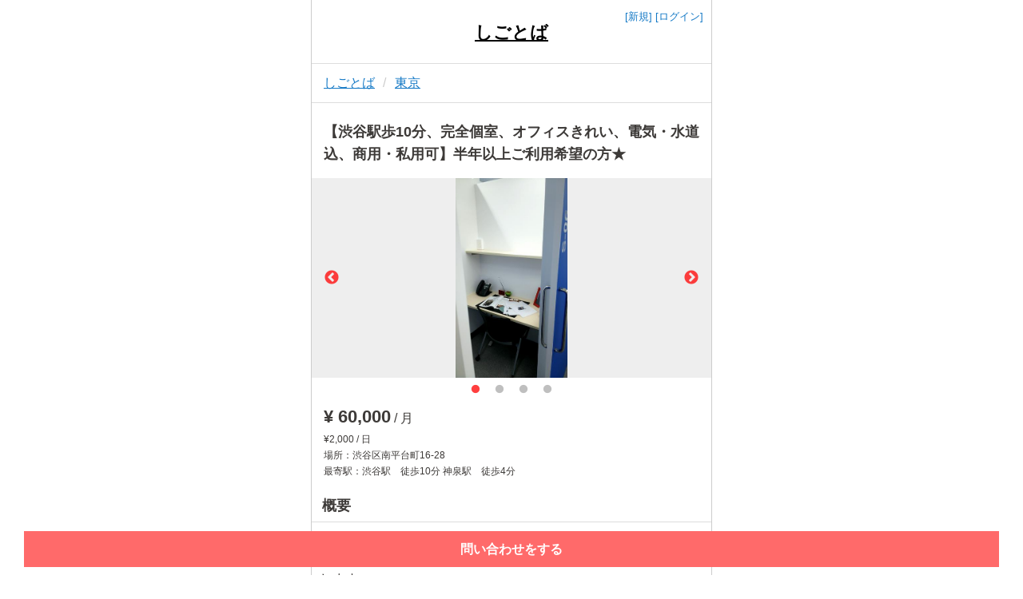

--- FILE ---
content_type: text/html; charset=UTF-8
request_url: https://deskshare.jp/space/65
body_size: 16630
content:
<html lang="ja"><head>
    <meta charset="utf-8">
    <meta http-equiv="X-UA-Compatible" content="IE=edge">
    <meta name="viewport" content="width=device-width, initial-scale=1.0, minimum-scale=1.0, maximum-scale=1.0, user-scalable=no">

	<meta name="twitter:card" content="summary">
	<meta name="twitter:site" content="">
	<meta name="twitter:title" content="【渋谷駅歩10分、完全個室、オフィスきれい、電気・水道込、商用・私用可】半年以上ご利用希望の方★ | しごとば">
	<meta name="twitter:description" content="">
	<meta name="twitter:image" content="https://deskshare.jp/asset/image/space/65/p3646t/m.jpg">
	<meta name="twitter:url" content="https://deskshare.jp/space/65">  	

    <meta property="og:locale" content="ja_JP">
    <meta property="og:title" content="【渋谷駅歩10分、完全個室、オフィスきれい、電気・水道込、商用・私用可】半年以上ご利用希望の方★ | しごとば">
    <meta property="og:type" content="article">
    <meta property="og:image" content="https://deskshare.jp/asset/image/space/65/p3646t/m.jpg">



    <meta property="og:url" content="https://deskshare.jp/space/65">
    <meta property="og:description" content="">
    <meta property="fb:app_id" content="">
    <meta property="og:site_name" content="【渋谷駅歩10分、完全個室、オフィスきれい、電気・水道込、商用・私用可】半年以上ご利用希望の方★ | しごとば">
    
   <title>【渋谷駅歩10分、完全個室、オフィスきれい、電気・水道込、商用・私用可】半年以上ご利用希望の方★ | しごとば</title>

	<link rel="stylesheet" type="text/css" href="/asset/css/common.css?5" />
    <link rel="stylesheet" type="text/css" href="/asset/css/sp.css?5" />
	    
	<link rel="shortcut icon" href="/asset/image/common/favicon.png">
	<link rel="apple-touch-icon-precomposed" href="/asset/image/common/favicon.png" />

	<link rel="stylesheet" type="text/css" href="//cdn.jsdelivr.net/npm/slick-carousel@1.8.1/slick/slick.css"/>
	<link rel="stylesheet" type="text/css" href="//cdn.jsdelivr.net/npm/slick-carousel@1.8.1/slick/slick-theme.css"/>

	<script src="https://code.jquery.com/jquery-2.2.0.min.js" type="text/javascript"></script>
	<script type="text/javascript" src="//cdn.jsdelivr.net/npm/slick-carousel@1.8.1/slick/slick.min.js"></script>
  
	<style>
		.slick-next{
	    	right: 15px;		
	    	z-index: 10;
	    }
		.slick-prev{
	    	left: 15px;		
	    	z-index: 10;
	    }
	    .slick-prev:before, .slick-next:before {
			opacity: 0.75;
			color: red;
	    }
	    .slick-dots li.slick-active button:before {
		    color: #ff0000;
    	}
    	.slick-dots li button:before {
    		font-size: 12px;
    	}
	</style>  
  
<!-- Global site tag (gtag.js) - Google Analytics -->
<script async src="https://www.googletagmanager.com/gtag/js?id=UA-19346240-6"></script>
<script>
  window.dataLayer = window.dataLayer || [];
  function gtag(){dataLayer.push(arguments);}
  gtag('js', new Date());

  gtag('config', 'UA-19346240-6');
</script>
  
  
</head>

    
<body>
	  






	<div id="main" style="max-width:500px;margin:0 auto;border-right: 1px solid #ccc;border-left: 1px solid #ccc;">

		<div id="container">

					<div style="position:relative;">
				<div class="dropdown my_header_right" style="margin:10px 10px 0 0;position:absolute;right: 0;font-size:13px;">
								<a href="/new_regist_user_1" rel="nofollow">[新規]</a>						
				<a href="/login" rel="nofollow">[ログイン]</a>	
					  
				</div>	

				<div id="header">
					<h1 class="header_logo"><a href="/" style="font-size:22px;font-weight: bold;color:Black;">しごとば</a></h1>    
				</div>		
			</div>		
				<div class="breadcrumb_horizontal">
			<div class="mask">
				<ul class="list">
					<li><a href="/">しごとば</a></li>	
					<li><a href="/area/25k246">東京</a></li>		 					 			
				</ul>
			</div>
		</div>
			
		
		<h1 class="content_catch_title">【渋谷駅歩10分、完全個室、オフィスきれい、電気・水道込、商用・私用可】半年以上ご利用希望の方★</h1>


		<!-- //////////////////////////////// -->
			<div style="padding:0px 0px 10px;height:250px;position: relative;">				
				<div id="slick_item">
					
									
					<div class="clearfix" style="background-color: #eee;position:relative;">
							<img src="/asset/image/space/65/p3646t/m.jpg" 
							class="content_image_slick"></span>
												</div>		
									
					<div class="clearfix" style="background-color: #eee;position:relative;">
							<img src="/asset/image/space/65/0brcpf/m.jpg" 
							class="content_image_slick"></span>
												</div>		
									
					<div class="clearfix" style="background-color: #eee;position:relative;">
							<img src="/asset/image/space/65/1bxghy/m.jpg" 
							class="content_image_slick"></span>
												</div>		
									
					<div class="clearfix" style="background-color: #eee;position:relative;">
							<img src="/asset/image/space/65/3e13rp/m.jpg" 
							class="content_image_slick"></span>
												</div>		
									

				</div>
							</div>				

						
		<!-- //////////////////////////////// -->

				

		<div style="margin-top:20px;margin-bottom:15px;">
							<div style="padding:0px 15px 0px;">
										<span style="font-size:22px;font-weight:bold;">¥ 60,000</span> / 月
									</div>
								<div style="padding:0px 15px 0px;font-size:12px;">
						
					¥2,000 / 日		
									</div>
							
			<div style="padding:0px 15px 0px;font-size:12px;">場所：渋谷区南平台町16-28</div>
			
			
						<div style="padding:0px 15px 0px;font-size:12px;">最寄駅：渋谷駅　徒歩10分
神泉駅　徒歩4分</div>
					</div>
				

			

	<div class="tab_title_b clearfix">概要</div>
	<div class="at_part"><div class="at_txt">レンタルオフィスを借りて、まだ半年の契約が残っていますが、仕事の事情でほとんど使わなくなってしまいましたので、お貸しいたします。</div></div>

	<div class="tab_title_b clearfix">ルール</div>
	<div class="at_part"><div class="at_txt">本当にいいところ満載のオフィスで、仕事の事情でなければずっと利用していきたいですが・・・<br />
私の代わりに愛用していただければうれしいです！<br />
<br />
※部屋の画像はディスプレイです。通常はテーブルと椅子が設置されています。<br />
<br />
契約譲渡となりますので、身分証明書等のご提出が必要となります。<br />
<br />
契約が半年で満期となりますが、継続利用することは可能です。</div></div>


	<div class="tab_title_b clearfix">設備/概要</div>
	<div class="at_md">
	
	<ul class="content_sub_list">
				<li><img src="/asset/image/common/check_off.png" class="check_image">インターネット</li>
				<li><img src="/asset/image/common/check_on.png" class="check_image">無線インターネット</li>
				<li><img src="/asset/image/common/check_on.png" class="check_image">コピー機</li>
				<li><img src="/asset/image/common/check_on.png" class="check_image">スキャナー</li>
				<li><img src="/asset/image/common/check_on.png" class="check_image">FAX</li>
				<li><img src="/asset/image/common/check_off.png" class="check_image">ホワイトボード</li>
				<li><img src="/asset/image/common/check_on.png" class="check_image">会議室</li>
				<li><img src="/asset/image/common/check_on.png" class="check_image">エレベータ</li>
				<li><img src="/asset/image/common/check_off.png" class="check_image">駐車場</li>
				<li><img src="/asset/image/common/check_off.png" class="check_image"> 駐輪場</li>
				<li><img src="/asset/image/common/check_on.png" class="check_image">ウォーターサーバ</li>
				<li><img src="/asset/image/common/check_on.png" class="check_image">コーヒー</li>
			</ul>	
	
</div>
	

	<div class="at_md">
		<table width="100%" style="margin:30px 0 30px;font-size:13px;"><tbody>
			<tr><td width="30%">場所の種類</td><td width="70%">シェアオフィス</td></tr>
			<tr><td>運営</td><td>ぴー</td></tr>
		</tbody></table>
	</div>
	
	<div class="tab_title_b clearfix">プラン</div>

			<div class="at_md" style="margin-top:30px;">
		<div class="at_part" style="margin-bottom:0px;"><span style="background-color:#ddd;padding:5px 15px;font-weight:bold;">プラン１</span></div>

		<div style="margin-top:10px;margin-bottom:10px;">
			<div style="padding:0px 15px 0px;">
				<span style="font-size:22px;font-weight:bold;">¥ 60,000</span> / 月　or　<span style="font-size:22px;font-weight:bold;">¥ 2,000</span> / 日
							</div>
		</div>

				
			</div>
	
	<div class="at_md">
		<table width="100%" style="margin:0px 0 30px;font-size:13px;"><tbody>
			<tr><td width="30%">スペースの種類</td><td width="70%">プライベートオフィス</td></tr>
			<tr><td>スペースの数</td><td>1</td></tr>
						<tr><td>初期（契約）費用</td><td>0円</td></tr>
			<tr><td>契約最低利用日数</td><td>180 ヶ月</td></tr>
			<tr><td>ノイズレベル</td><td>しずかです</td></tr>
		</tbody></table>
	</div>	
	
		

	
	
	
	<div class="tab_title_b clearfix">アクセス</div>

		
	<div style="margin-top:20px;">
	<iframe frameborder="0" style="border:0; width: 100%; height: 50vh" src="https://www.google.com/maps/embed/v1/place?key=AIzaSyA6m1XJzbl4g-Y4JqlvGHLXGJyZcFw7nXI&q=place_id:ChIJPx1BSlSLGGARIzFfpbDMdYY" allowfullscreen></iframe>
	</div>
		
	
	<div style="padding:10px 15px 0px;font-size:14px;">場所：渋谷区南平台町16-28</div>
	
	<div class="tab_title_b clearfix" style="margin:20px 0 20px;;">選考過程 / 選考担当</div>
	
	<div class="at_part" style="margin-bottom: 3px;"><div class="at_title at_title_h4">選考過程</div></div>

	<div class="at_part">
		<div class="at_txt" style="padding: 0px 18px;font-size:14px;">【１】お問い合わせフォームからの選考<br />
【２】担当者との面接<br />
【３】決定通知をご連絡<br />
																																				</div>
	</div>
	
	<div class="at_part" style="margin-bottom: 3px;"><div class="at_title at_title_h4">担当</div></div>	

	<div class="at_part">
		<div class="at_txt" style="padding: 0px 18px;font-size:14px;">福留</div>
	</div>

				<div class="clearfix snsshare_top">
			<div class="snsshare">
				<a class="share_btn_fb share_btn" href="https://m.facebook.com/sharer.php?u=https://deskshare.jp/space/65" target="_blank"><span></span></a>
				<a class="share_btn_tw share_btn" href="https://twitter.com/intent/tweet?url=https%3A%2F%2Fdeskshare.jp%2Fspace%2F65&amp;text=%E3%80%90%E6%B8%8B%E8%B0%B7%E9%A7%85%E6%AD%A910%E5%88%86%E3%80%81%E5%AE%8C%E5%85%A8%E5%80%8B%E5%AE%A4%E3%80%81%E3%82%AA%E3%83%95%E3%82%A3%E3%82%B9%E3%81%8D%E3%82%8C%E3%81%84%E3%80%81%E9%9B%BB%E6%B0%97%E3%83%BB%E6%B0%B4%E9%81%93%E8%BE%BC%E3%80%81%E5%95%86%E7%94%A8%E3%83%BB%E7%A7%81%E7%94%A8%E5%8F%AF%E3%80%91%E5%8D%8A%E5%B9%B4%E4%BB%A5..." target="_blank"><span></span></a>
				<a class="share_btn_line share_btn" href="line://msg/text/%E3%80%90%E6%B8%8B%E8%B0%B7%E9%A7%85%E6%AD%A910%E5%88%86%E3%80%81%E5%AE%8C%E5%85%A8%E5%80%8B%E5%AE%A4%E3%80%81%E3%82%AA%E3%83%95%E3%82%A3%E3%82%B9%E3%81%8D%E3%82%8C%E3%81%84%E3%80%81%E9%9B%BB%E6%B0%97%E3%83%BB%E6%B0%B4%E9%81%93%E8%BE%BC%E3%80%81%E5%95%86%E7%94%A8%E3%83%BB%E7%A7%81%E7%94%A8%E5%8F%AF%E3%80%91%E5%8D%8A%E5%B9%B4%E4%BB%A5... https://deskshare.jp/space/65" target="_blank"><span></span></a>
			</div>
		</div>
		

	<div class="tab_title_b clearfix" style="margin-top:20px;">しごとば</div>

		<div class="pop_horizontal">
		  <div class="mask">
		    <ul class="list">
		    			    
				<li>
					<a href="/space/6h493u">
						<span style="background-image: url(/asset/image/space/6h493u/tpguky/m.jpg);" class="pop_horizontal_backimg"></span>
						<div class="pop_horizontal_title">本好きの方におすすめ.</div>
					</a>
				</li>						
						    
				<li>
					<a href="/space/178">
						<span style="background-image: url(/asset/image/space/178/icn0bb/m.jpg);" class="pop_horizontal_backimg"></span>
						<div class="pop_horizontal_title">シェアメンバー募集（２０１９年１....</div>
					</a>
				</li>						
						    
				<li>
					<a href="/space/174">
						<span style="background-image: url(/asset/image/space/174/ob91q6/m.jpg);" class="pop_horizontal_backimg"></span>
						<div class="pop_horizontal_title">中野駅北口より徒歩３分。サンプラ....</div>
					</a>
				</li>						
						    
				<li>
					<a href="/space/151">
						<span style="background-image: url(/asset/image/space/151/toaleb/m.jpg);" class="pop_horizontal_backimg"></span>
						<div class="pop_horizontal_title">祐天寺駅徒歩3分 一軒家音楽レーベ....</div>
					</a>
				</li>						
						    
				<li>
					<a href="/space/115">
						<span style="background-image: url(/asset/image/space/115/6soavy/m.jpg);" class="pop_horizontal_backimg"></span>
						<div class="pop_horizontal_title">シェアメンバー募集.</div>
					</a>
				</li>						
						    
				<li>
					<a href="/space/20">
						<span style="background-image: url(/asset/image/space/20/53uw2m/m.jpg);" class="pop_horizontal_backimg"></span>
						<div class="pop_horizontal_title">神田駅０分の好立地シェアオフィス....</div>
					</a>
				</li>						
						    
				<li>
					<a href="/space/bu61iu">
						<span style="background-image: url(/asset/image/space/bu61iu/w8m539/m.jpg);" class="pop_horizontal_backimg"></span>
						<div class="pop_horizontal_title">南青山デスク貸し.</div>
					</a>
				</li>						
						    
				<li>
					<a href="/space/196">
						<span style="background-image: url(/asset/image/space/196/3ri7mb/m.jpg);" class="pop_horizontal_backimg"></span>
						<div class="pop_horizontal_title">[登記OK]京王線八幡山駅徒歩1分 シ....</div>
					</a>
				</li>						
								
							
				    		
		    </ul>
		  </div>
		</div>
				
		<div style="margin:0 auto;text-align:center;">
			<p style="margin:20px 0 15px;font-size:13px;">あなたも無料で「しごとば」を登録してみませんか？</p>
					<a href="/new_regist_user_1?space=1" rel="nofollow" style="font-size:18px;padding: 8px 30px; border-right: 0 none; background-color: #FF2D58;color:white;text-align:center;">\ しごとばを登録（無料） /</a>	
							
		</div>
				
				
		</div>			
			
		<div id="my_footer" class="clearfix:">
		<div id="my_footer_in" class="clearfix:">	
						
			<div style="margin:0 15px 40px">しごとばの運営者はWEB/システムの企画/開発/運用/保守/マーケティングのお手伝いを行なっております。ご相談したい事ありましたら気軽に下記のお問い合わせよりご連絡下さい。</div>				
		
			<ul class="my_footer_li clearfix">			
				<li><a href="/etc/us" rel="nofollow">運営者情報</a></li>
				<li><a href="/etc/rules" rel="nofollow">利用規約</a></li>
				<li><a href="/etc/privacy" rel="nofollow">プライバシーポリシー</a></li>	
				<li><a href="/etc/thanks" rel="nofollow">サンクス</a></li>
				<li><a href="https://forms.gle/QBzJQCYfireVWw4A9" rel="nofollow" target="_blank">お問い合わせ</a></li>				
			</ul>		
			
			<div class="clearfix">
				<p class="copyright">©しごとば</p>							
			</div>
					
		</div>
	</div> 		
 
		
  </div><!-- main -->
  <div style="height:55px;"></div>

<div style="position: fixed;bottom: 0;width: 100%;height:55px;z-index:10;text-align:center;">
	<a href="/space/contact/error/65"><div style="height:45px; margin:0 30px 5px;background-color:#ff6a6a;font-size:16px;font-weight:bold;color:#fff;line-height:45px;text-decoration:none;">問い合わせをする</div></a>
</div>


<script>
/*function display_category_under(){
	//console.log('test');
	document.getElementById("category_under").style.display="block";
	var elem = document.getElementById("category_under_more");
	elem.style.display="none";
}*/
$(function() {
  var $carousel = $('#slick_item');
  //var $carouselThumb = $('#slick_thumb');

  $carousel.slick({
    infinite: true,
    arrows:true,
    autoplay: false,
    dots: true,
  });
   
 /*
  $carousel.slick({
    infinite: true,
    arrows:false,
    autoplay: false,
    autoplaySpeed: 3000,
    slidesToShow: 1,
    slidesToScroll: 1,
    asNavFor: $carouselThumb
  });
  $carouselThumb.slick({  	
    autoplay: false,
    arrows:false,    
    autoplaySpeed: 3000,
    slidesToShow: 3,
    slidesToScroll: 1,
    centerMode: true,
    focusOnSelect: true,
    asNavFor: $carousel
  });
  */
});
</script>

  
  


</body></html>

--- FILE ---
content_type: text/css
request_url: https://deskshare.jp/asset/css/common.css?5
body_size: 18800
content:
/* ***********************************************************************
	1 : base
*********************************************************************** */
* {
	margin: 0px;
	padding: 0px;
}
	
body {
	background: #FFF;
	font-size: 100%;
	font-family: "jaf-bernino-sans","Lucida Grande","Lucida Sans Unicode","Lucida Sans",Geneva,Verdana,sans-serif;
	padding: 0px;
	margin: 0px;
	line-height:1.8;
}

a {
    text-decoration: none;
    //color: #222;
    color: #167ac6;
}

a:hover { 
    color: #167ac6;
    //color: #222 !important;
    text-decoration: underline;
}

a:link{
    color: #167ac6;	
}
a:visited{
    color: #167ac6;	
}

a.noback:hover { 
		background:none; 		
}
a.underline{
	text-decoration: underline;
}
a.underline:hover { 
	text-decoration: none;
}

img {
    border-style:none;
}

li {
	list-style-type: none;
}

ul{
	padding: 0;
}

b, em {
	font-size:100%;
	font-weight:bold;
}

input{
	padding:10px;
	font-size: 100%;
}

textarea{
	padding:10px;
	font-size: 100%;
}

table{
	border-collapse:collapse;
	border-spacing:0;	
	border-bottom: 1px solid #ddd;
	width:100%;
}

table>thead>tr>th, 
table>tbody>tr>th, 
table>tfoot>tr>th, 
table>thead>tr>td, 
table>tbody>tr>td, 
table>tfoot>tr>td {
	padding: 14px 8px;
	line-height: 1.4;
	vertical-align: top;
	border-top: 1px solid #ddd;
}

table>caption+thead>tr:first-child>th, 
table>colgroup+thead>tr:first-child>th, 
table>thead:first-child>tr:first-child>th, 
table>caption+thead>tr:first-child>td, 
table>colgroup+thead>tr:first-child>td, 
table>thead:first-child>tr:first-child>td {
	border-top: 0;
}


/* ***********************************************************************
	1 : Common
*********************************************************************** */

.clearfix:after {
	content: ".";
	display: block;
	clear: both;
	height: 0;
	visibility: hidden;
}

.word-break-all{
	word-break: break-all
}

.displaynone{
	display:none;
}


.weightB {
font-weight:bold;
}

.font0 {font-size: 60%;}
.font1 {font-size: 80%;}
.font2 {font-size: 90%;}
.font3 {font-size: 100%;}
.font4 {font-size: 110%;}
.font5 {font-size: 120%;}
.font6 {font-size: 130%;}
.font7 {font-size: 140%;}
.font8 {font-size: 150%;}
.font9 {font-size: 200%;}
.font10 {font-size: 250%;}
.font11{font-size: 300%;}

.colorA{color:#AAA;}
.colorC{color:#CCC;}
.colorF{color:#FFF;}
.color9{color:#999;}
.color6{color:#666;}
.color3{color:#333;}
.color0{color:#000;}

.colorRed{color:#f44336;}
.colorGreen{color:#8BC34A;}
.colorPink{color:#E91E63;}
.colorBlue{color:#2196F3;}
.colorYellow{color:#FFEB3B;}
.colorGreen2{color:#8BC34A;}
.colorOrange{color:#FF9800;}

.size_s{font-size: 100%;}
.size_m{font-size: 130%;}
.size_l{font-size: 160%;}

.color_red{color:#f44336;}
.color_blue{color:#0000FF;}
.color_green{color:#8BC34A;}

.mb_5{ margin-bottom:5px; }
.mb_10{ margin-bottom:10px; }
.mb_20{ margin-bottom:20px; }
.mb_30{ margin-bottom:30px; }
.mb_40{ margin-bottom:40px; }
.mb_50{ margin-bottom:50px; }

.pa_10{ padding:10px; }
.pa_20{ padding:20px; }
.pa_30{ padding:30px; }
.pa_40{ padding:40px; }
.pa_50{ padding:50px; }

.size_ss{font-size:14px;}
.size_s{font-size:18px;}
.size_m{font-size:24px;}
.size_l{font-size:30px;}
.size_ll{font-size:36px;}

.color_red{color:red;}
.color_blue{color:blue;}
.color_green{color:green;}

.bgcolor_red{background-color:red;}
.bgcolor_blue{background-color:blue;}
.bgcolor_green{background-color:green;}


.msg_error{
	padding:12px 30px;
	color:#555;
    background: #ffcdd2;
    border: 1px solid #f44336;
    font-size:12px;	
}

img.opacity_white{
    cursor:pointer;
    filter: alpha(opacity=30);        /* ie lt 8 */
    -ms-filter: "alpha(opacity=30)";  /* ie 8 */
    -moz-opacity:0.3;                 /* FF lt 1.5, Netscape */
    -khtml-opacity: 0.3;              /* Safari 1.x */
    opacity:0.3;
    zoom:1;
}

.textright{
	text-align:right;
}

.img_circle_24{
	border-radius: 12px;
	-webkit-border-radius: 12px;
	-moz-border-radius: 12px;
	width:24px;
}

.img_circle_36{
	border-radius: 18px;
	-webkit-border-radius: 18px;
	-moz-border-radius: 18px;
	width:36px;
}

.img_circle_48{
	border-radius: 24px;
	-webkit-border-radius: 24px;
	-moz-border-radius: 24px;
	width:48px;
}

.img_circle_96{
	border-radius: 48px;
	-webkit-border-radius: 48px;
	-moz-border-radius: 48px;
}

.img_circle_120{
	border-radius: 60px;
	-webkit-border-radius: 60px;
	-moz-border-radius: 60px;
}

.img_circle_192{
	border-radius: 96px;
	-webkit-border-radius: 96px;
	-moz-border-radius: 96px;
}


img.waku {
    background: none repeat scroll 0 0 #FFFFFF;
    border-bottom: 1px solid #CCCCCC;
    border-right: 1px solid #CCCCCC;
    margin-top: 3px;
    padding: 3px;
}


.btn{
    display:inline-block;       /* [1] */
    vertical-align:middle;      /* [2] */
    white-space:nowrap;         /* [3] */
    font-family:inherit;        /* [4] */
    font-size:100%;             /* [4] */
    cursor:pointer;             /* [5] */
    border:none;                /* [6] */
    margin:0;                   /* [6] */
    padding-top:   0;           /* [6] */
    padding-bottom:0;           /* [6] */
    line-height:3;              /* [7] */
    height:     3em;            /* [7] */
    padding-right:1em;          /* [7] */
    padding-left: 1em;          /* [7] */
    background-color:#2c77ba;   /* [8] */
    border-radius:4px;          /* [8] */
    overflow:visible;           /* [9] */
    color:#fff;    
}

.btn,
    .btn:hover,
    .btn:active,
    .btn:focus,
    .btn:visited{
    text-decoration:none;   /* [10] */
    color:#fff;             /* [11] */
}

.btn:hover,
.button:focus{
    box-shadow:0 0 5px rgba(0, 0, 0, 0.5);
    color:#fff;    
}

.btn:active{
    outline:none;
    box-shadow:0 0 5px rgba(0, 0, 0, 0.5) inset;
}

.btn::-moz-focus-inner { 
    border: 0;
    padding: 0;
}

.btn_small{
	font-size:50%;  
}



.title_line{
	border-bottom:3px solid #eee;
	position:relative;
	margin-bottom:20px;
	font-size:150%;
}

	body.for_sp .title_line{
		font-size:130%;
		padding: 0 12px;	
	}

.title_line:after {
	content: ".";
	display: block;
	clear: both;
	height: 0;
	visibility: hidden;
}


/* ***************** */

.breadcrumb_wrap {
    overflow: hidden;
    width: 100%;    
    
    height: 2.8em;
    line-height: 2.8;
}

.breadcrumb_mask  {
    height: 6em; 
    width: 100%;
    overflow-x: auto;
    -webkit-overflow-scrolling: touch;
}   
    
.breadcrumb_mask ul.breadcrumb {
    margin: 0 auto;
    max-width: 100%;
    white-space: nowrap;
}

.breadcrumb_mask ul.breadcrumb li {
    display: table-cell;
    position: relative;
}   

.breadcrumb_mask ul.breadcrumb li:first-child a {
  margin-left:15px;
}

.breadcrumb_mask ul.breadcrumb li:before {
  color: #ccc;
  content: "/\00a0";
  position:absolute;
}

.breadcrumb_mask ul.breadcrumb li:first-child:before {
  padding: 0;
  content: "";
}

.breadcrumb_mask ul.breadcrumb a {
  display: block;
  height: 2.7em;
    
  text-decoration: none;
  margin-left:15px;
  margin-right:10px;
}    
   
/* ***************** */
.page_menu {
    margin-bottom:25px;
}

.page_menu .container {
    display: flex;
}

.page_menu .container a {
    flex: 1;
    padding:10px 0;
    text-align:center;
    border-bottom:3px solid #f0f0f0;
    //background-color:#fcfcfc
}

.page_menu .container a.active {
    background-color:#fff;
    border-bottom:3px solid #555;
}



/* ***************** */
.tab_box_wrap {
    overflow: hidden;
    height: 2.8em;
    line-height: 2.8;
    width: 100%;
    
    margin-bottom: 10px;   
}

.tab_box_mask {
    height: 6em; 
    width: 100%;
    overflow-x: auto;
    -webkit-overflow-scrolling: touch;
}   
    
.tab_box_mask ul.tab_box {
    margin: 0 auto;
    max-width: 100%;
    white-space: nowrap;
}

.tab_box_mask ul.tab_box li {
    display: table-cell;
    position: relative;
}   


.tab_box_mask ul.tab_box a {
  display: block;
  margin-right:6px;
  height: 2.7em;
  
  padding: 0em 10px;  
  border: 1px solid #eee;     
  background-color:#fafafa;
}    

.tab_box_mask ul.tab_box li:first-child a {
  margin-left:10px;
}
.tab_box_mask ul.tab_box li:last-child a {
  margin-right:10px;
}

.tab_box_mask ul.tab_box li.tab_box_selected a {
  background-color:#fff;	
  border: 1px solid #ddd;     
}   
   
   

/* ***************** */




.form-raw{
	margin-bottom:20px;
}
.form-text{
	//border-color: #ccc;

	max-width: none !important;
	//width: 100% !important;
	-moz-box-sizing: border-box;
	-webkit-box-sizing: border-box;
	-ms-box-sizing: border-box;
	box-sizing: border-box;
}
.form-select{
	font-size:23px;
	border-color: #ccc;
	border-radius: 0;
	max-width: none !important;
	width: 70% !important;
	-moz-box-sizing: border-box;
	-webkit-box-sizing: border-box;
	-ms-box-sizing: border-box;
	box-sizing: border-box;
}

.form-textarea{
	border-color: #ccc;
	border-radius: 0;
	max-width: none !important;
	width: 100% !important;
	-moz-box-sizing: border-box;
	-webkit-box-sizing: border-box;
	-ms-box-sizing: border-box;
	box-sizing: border-box;
}
a.grey-button{
	padding:10px 20px;
	//background-color: #f38291;
	background: -webkit-gradient(linear, left top, left bottom, from(#fff), to(#eee));	
	display: inline-block;
	border: 1px solid #ddd;
	font-weight: bold;
	font-size: 14p
}
.post-item{
	padding:50px 20px 20px;
	//background-color: #FFF;		
}



div.pagination {
	position: relative;
	text-align:center;
	margin-bottom:60px;
}

.pagination strong{
  padding: 11px 20px 9px;
  background: #eee;
  border-bottom: 0;	
  display: inline-block;
  vertical-align: middle;
  position: relative;
  margin: 0 2px;
  border: 1px solid #eee;
  color: #333;
  font-size: 14px;
  text-align: center;
  letter-spacing: normal;
  vertical-align: middle;  
}

.pagination a {
  padding: 10px 20px 8px;
  border-bottom: 2px solid #ddd;
  display: inline-block;
  vertical-align: middle;
  position: relative;
  margin: 0 2px;
  border: 1px solid #ddd;
  color: #333;
  font-size: 14px;
  text-align: center;
  letter-spacing: normal;
  vertical-align: middle;  
}  

.pagination>li {
	display: inline;
}

.pagination>.active>a, .pagination>.active>span, .pagination>.active>a:hover, .pagination>.active>span:hover, .pagination>.active>a:focus, .pagination>.active>span:focus {
z-index: 2;
color: #fff;
cursor: default;
background-color: #428bca;
border-color: #428bca;
}
.pagination>li>a, .pagination>li>span {
position: relative;
float: left;
padding: 6px 12px;
margin-left: -1px;
line-height: 1.428571429;
text-decoration: none;
background-color: #fff;
border: 1px solid #ddd;
}





.switch {
    border: solid 1px #ccc;
    border-radius: 12px;
    display: inline-block;
    height: 24px;
    overflow: hidden;
    -ms-user-select: none;
    -moz-user-select: none;
    -o-user-select: none;
    -webkit-user-select: none;
    user-select: none;
    width: 48px;
}
.switch [type=checkbox] {
    display: none;
}
.switch .label {
    cursor: pointer;
    margin-left: -24px;
    -ms-transition: margin .1s;
    -moz-transition: margin .1s;
    -o-transition: margin .1s;
    -webkit-transition: margin .1s;
    transition: margin .1s;
    white-space: nowrap;
}
.switch :checked + .label {
    margin-left: 0;
}
.switch .label > * {
    vertical-align: top;
}
.switch .on,
.switch .off {
    display: inline-block;
    height: 24px;
    line-height: 24px;
    text-align: center;
    width: 36px;
}
.switch .on {
    background-color: #00f;
    background-image: -ms-linear-gradient(
        top,
        hsl(214,90%,40%),
        hsl(214,90%,70%)
        );
    background-image: -moz-linear-gradient(
        top,
        hsl(214,90%,40%),
        hsl(214,90%,70%)
        );
    background-image: -o-linear-gradient(
        top,
        hsl(214,90%,40%),
        hsl(214,90%,70%)
        );
    background-image: -webkit-linear-gradient(
        top,
        hsl(214,90%,40%),
        hsl(214,90%,70%)
        );
    background-image: linear-gradient(
        top,
        hsl(214,90%,40%),
        hsl(214,90%,70%)
        );
    box-shadow:
        3px 2px 10px rgba(0,0,0,.2) inset,
        -3px 2px 10px rgba(0,0,0,.2) inset;
    color: #fff;
    text-shadow: -1px -1px rgba(0,0,0,.3);
}
.switch .separator {
    background-color: #eee;
    border: solid 1px #999;
    border-radius: 50%;
    box-sizing: border-box;
    box-shadow:
         1px 2px #fff inset,
        -1px 2px #fff inset,
        1px 1px 5px rgba(0,0,0,.2);
    display: inline-block;
    height: 24px;
    margin: 0 -12px;
    position: relative;
    width: 24px;
}
.switch .off {
    background-color: #eee;
    box-shadow: 5px 5px 10px rgba(0,0,0,.2) inset;
    color: #777;
    text-shadow: 1px 1px #fff;
}



.dropdown_menu {
	position: absolute;
	display:none;
	top: 100%;
	//right: 0;
	z-index: 1000;
	float: left;
	//min-width: 160px;
	padding: 0px 0;
	margin: 0px 0 0;
	font-size: 14px;
	text-align: left;
	list-style: none;
	background-color: #fff;
	-webkit-background-clip: padding-box;
	background-clip: padding-box;
	border: 1px solid #ccc;
	border: 1px solid rgba(0,0,0,.15);
	border-radius: 4px;
	-webkit-box-shadow: 0 6px 12px rgba(0,0,0,.175);
	box-shadow: 0 6px 12px rgba(0,0,0,.175);
}


.dropdown_menu>li>a {
	display: block;
	padding: 10px 15px;
	clear: both;
	font-weight: 400;
	line-height: 1.42857143;
	color: #333;
	white-space: nowrap;
}

.dropdown_menu>li.line_under{
	border-bottom: 1px solid #ccc;
}
.dropdown_menu>li.line_top{
	border-top: 1px solid #ccc;
}
.dropdown_menu>li {
	width:100%;
	display: block;
	clear:both;
	padding-left: 0px;
	//text-align:center;
}

.dropdown_menu>li:hover  {
	background-color: #F1F1F1;
}
div.dropdown:hover  ul.dropdown_menu {
	display:block;
}


.navi_tab{
	position: relative;
	margin: 0px 0 25px 0;
}
.navi_tab_part{
	border-bottom: 1px solid #e7e7e7;
}


.navi_tab_part li{
	float: left;
	margin-bottom: -1px;
	border: solid #e7e7e7;
	border-width: 1px 1px 0;
	background-color: #f4f4f4;
	padding:10px 15px;
}

.navi_tab_part li.tab-on{
	border-bottom: 1px solid #fff;
	background-color: #fff;
}


/* ***********************************************************************
	1 : Structure
*********************************************************************** */
#container {
	background: #FFF;	
}

#my_header {
	border-bottom:#ddd solid 1px;
	//box-shadow:0px 0px 3px #ddd;
	padding:15px 0px;
	font-size:14px;
	//margin-bottom:30px;
	//background-color:#00B0FF;
	//background-color:#fff;
	//border-bottom:#eee solid 1px;
}
	body.for_sp #my_header {
		padding: 15px 15px 15px 10px;
	}

#my_header_in {
	width:800px;
	margin:0 auto;
}
	body.for_sp #my_header_in {
		width:100%;
		//padding: 0 10px;
	}
	

#my_wrap {
	position: relative;
	width: 800px;
	min-height: 400px;
	margin: 0px auto 30px;
	//overflow: hidden;
}

	body.for_sp #my_wrap {
		position: relative;
		width: 100%;	
		min-height: 400px;
		margin: 0px;
	}


#my_left{
	width:170px;
	padding-right:9px;
	margin-right:10px;	
	float:left;
}

#my_center{
	border-left: 1px solid #eee;	
	padding-left:29px;
	width:790px;
	float:left;
}

#my_center2{
	width:790px;
	margin: 0 auto;
}

	body.for_sp #my_center2 {
		width: 100%;	
		margin: 0px;
	}
	
	

#my_footer {
	//background-color:#F2F2F2;
		border-top:1px solid #DDD;
	margin-top:20px;
	padding:10px 0 20px;
	font-size:12px;
}

#my_footer_in {
	/*
	position: relative;
	width: 800px;
	margin: 0 auto;
	padding-top: 20px;
	*/
	padding-top: 20px;
		width:100%;
		margin: 0;
}

	body.for_sp #my_footer_in {
	padding-top: 20px;		
		width:100%;
		margin: 0;
	}

/* ***********************************************************************
	1 : header
*********************************************************************** */

.my_header_right {
	float:right;
	position: relative;
}

.my_header_logo {
	position: relative;
	float:left;
}




/* ***********************************************************************
	1 : footer
*********************************************************************** */

ul.my_footer_li{
	margin-top:-13px;	
}

	body.for_sp ul.my_footer_li{
		margin-top:-13px;	
	}

.my_footer_li li{
	/*
	float:left;
	padding-right:15px;
	margin-right:15px;
	border-right:1px solid #DDD;
	font-size:12px;
	*/
		text-align:center;
		width:100%;
		clear:both;
		padding-right:0px;
		margin-right:0px;
		border-right:0px solid #fff;		
}

	body.for_sp ul.my_footer_li li{
		text-align:center;
		width:100%;
		clear:both;
		padding-right:0px;
		margin-right:0px;
		border-right:0px solid #fff;		
	}

.my_footer_li li:last-child{
	padding-right:0px;
	margin-right:0px;	
	border-right:0px;
}

.copyright{
	/*
	text-align:right;
	color:#bbb;
	font-size:12px;
	*/
		padding-top:5px;
		text-align:center;		
}
	body.for_sp .copyright{
		padding-top:5px;
		text-align:center;	
	}

/* ***********************************************************************
	1 : top
*********************************************************************** */    


/* ***********************************************************************
	1 : content
*********************************************************************** */    

body.for_sp table thead{
	display:none;
}

body.for_sp table tr{
	text-align:center;
}

body.for_sp table td{
	display:block;
	border-top: 0px solid #fff;
}

body.for_sp table td:first-child{
	background-color:#fafafa;
	border-top: 1px solid #ddd;
	border-bottom: 1px solid #ddd;
}



/* ***********************************************************************
	1 : user
*********************************************************************** */    






/* ***********************************************************************
	add
*********************************************************************** */    
.pop_horizontal{
  background-color: #fff;
  overflow: hidden;
  height: 152px;
  //width: 100%;
  /*margin: 0 -20px 0 -20px;*/
  padding: 10px 0 0px;
  font-size:13px;
}
.pop_horizontal .mask {
  height: 152px;
  width: 100%;
  overflow-x: auto;
  -webkit-overflow-scrolling: touch;
}
.pop_horizontal .list {
  //display: inline-table;
  margin: 0 auto;
  max-width: 100%;
  //white-space: nowrap;
}
.pop_horizontal .list li {
  display: table-cell;
}
.pop_horizontal .list li:first-child a {
  margin-left:15px;
}
.pop_horizontal .list a {
  border-radius: 4px;	
  display: block;
  text-decoration: none;
  color: #333;
  margin-right:15px;
  width:100px;
  height: 120px;
  //border: 1px solid #ddd;
}
.pop_horizontal .list a:hover {
  //border-bottom: 2px solid black;
  //background-color: #f9f9f9;
}

.pop_horizontal_backimg{
	width: 100px;
	height:120px;
	display: table-cell;
	background-size: cover;
	background-position: 50% 50%;
	background-repeat: no-repeat;
	border-radius: 4px 4px 4px 4px;
}

.pop_horizontal_title{
	position:relative;
	left:0;
	right:0;
}

.pop_horizontal_title2{	
	//padding:5px 5px;
	//width:150px;
    position: relative;
	left:0;
	right:0;

    line-height: 210px;
    text-align: center;
    font-weight: 400;
	    z-index: 20;
}









--- FILE ---
content_type: text/css
request_url: https://deskshare.jp/asset/css/sp.css?5
body_size: 35754
content:
/* ***********************************************************************
	common
*********************************************************************** */
@charset "UTF-8";
html, body, div, span, object, iframe,
h1, h2, h3, h4, h5, h6, p, blockquote, pre,
abbr, address, cite, code,
del, dfn, em, img, ins, kbd, q, samp,
small, strong, sub, sup, var,
b, i,
dl, dt, dd, ol, ul, li,
fieldset, form, label, legend,
table, caption, tbody, tfoot, thead, tr, th, td,
article, aside, canvas, details, figcaption, figure,
footer, header, hgroup, menu, nav, section, summary,
time, mark, audio, video {
    margin:0;
    padding:0;
    border:0;
    outline:0;
    font-size:100%;
    vertical-align:baseline;
    background:transparent;
}
body{
	font-family: -apple-system,BlinkMacSystemFont,"Segoe UI",Roboto,Oxygen,Ubuntu,Cantarell,"Open Sans","Helvetica Neue",sans-serif;
	
	font-size: 16px;
	line-height: 1.7;
	//font-size: 1.3rem;
	color: #3d3a38;
	
	width: 100%;
	min-width:320px;
	-webkit-text-size-adjust:none;
	background: #FFFFFF;
	word-wrap : break-word;
	overflow-wrap : break-word;	
}

a {
    text-decoration: none;
    color: #222;
}
a:hover { 
    text-decoration: underline;
}

a:link{}
a:visited{}

table {
border-collapse:collapse;
border-spacing:0;
//width: 100%;
}

.clearfix:after {
	content: ".";
	display: block;
	clear: both;
	height: 0;
	visibility: hidden;
}

li{ list-style-type: none;}

.text_center{text-align:center;}
.text_left{text-align:left;}
.text_right{text-align:right;}


.mb_5{ margin-bottom:5px; }
.mb_10{ margin-bottom:10px; }
.mb_20{ margin-bottom:20px; }
.mb_30{ margin-bottom:30px; }
.mb_40{ margin-bottom:40px; }
.mb_50{ margin-bottom:50px; }

.mt_5{ margin-top:5px; }
.mt_10{ margin-top:10px; }
.mt_20{ margin-top:20px; }
.mt_30{ margin-top:30px; }
.mt_40{ margin-top:40px; }
.mt_50{ margin-top:50px; }

.pa_10{ padding:10px; }
.pa_20{ padding:20px; }
.pa_30{ padding:30px; }
.pa_40{ padding:40px; }
.pa_50{ padding:50px; }

.marker_yellow{
    background-color: #fffa5d;
    padding: 0 2px;
    margin: 0 3px;
    font-weight: 500;
}

.underline{ text-decoration: underline; }

.pager {
	border-top:solid 1px #eee;
	border-bottom:solid 1px #eee;
	margin:20px 0 40px;
	padding:10px 20px;
	background-color:#f9f9f9;
		
	text-align: center;
	font-size:22px;
	color:#bbb;
	position: relative;
}
.pager a{
	color:#1976D2;
}

.pager_left{
	top:10px;
	left: 20px;	
	width:120px;
	display: block;
	text-align: left;
	//font-weight:bold;	
    position: absolute;		
}
.pager_left a{
	padding: 15px 20px;
}

.pager_left a:before{
	left: 1px;
    -webkit-transform: rotate(-45deg);
    -moz-transform: rotate(-45deg);
    -ms-transform: rotate(-45deg);
    -o-transform: rotate(-45deg);
    transform: rotate(-45deg);
    
    content: "";
    background: transparent;
    width: 13px;
    height: 13px;
    border-top: 1px solid #aaa;
    border-left: 1px solid #aaa;
    display: block;
    position: absolute;
    top: 10px;    
}

.pager_right{
	top:10px;
	right: 15px;
	width:120px;	
	display: block;
	text-align: right;	
	//font-weight:bold;	
    position: absolute;	
}

.pager_right a{
	padding: 15px 20px;
}
.pager_right a:after{
	right: 1px;
    -webkit-transform: rotate(135deg);
    -moz-transform: rotate(135deg);
    -ms-transform: rotate(135deg);
    -o-transform: rotate(135deg);
    transform: rotate(135deg);
    
    content: "";
    background: transparent;
    width: 13px;
    height: 13px;
    border-top: 1px solid #aaa;
    border-left: 1px solid #aaa;
    display: block;
    position: absolute;
    top: 10px;    
}

/*
.pager a{
	float:left;
	width:49%;
	font-size: 13px;
	padding: 15px 0px;
	background: #f9f9f9;
	border: 1px solid #e7e7e7;
	display:block;
}
*/
/*
.pager_100{
	width:100%;	
	font-size: 15px;
	padding: 10px 0px;
	//background: #00acee;
	//border: 1px solid #e7e7e7;
	display:block;	
}
.pager_100_before{
	color:#fff;
	background: #4FC3F7;
}
*/

.pager_content{
	border-top:solid 1px #eee;
	border-bottom:solid 1px #eee;
	margin:10px 0 20px;
	padding:15px 20px;
	background-color:#f9f9f9;
	position: relative;
	text-align:center;
	//color:#999;
	font-size:16px;
}

.pager_before{
color:#999;display: block;position:absolute;margin: 0;top:15px;left:25px;
}

.pager_next{
color:#999;display: block;position: absolute;margin: 0;top:15px;right:25px;
}

/* breadcrumb_horizontal  ********************/
.breadcrumb_horizontal{
  background-color: #fff;
  overflow: hidden;
  height: 3em;
  line-height: 3;	  
  width: 100%;
  //padding: 10px 0 20px;
  //font-size:13px;
  border-bottom:1px #ddd solid;
}

.breadcrumb_horizontal .mask {
  height: 6em;
  width: 100%;
  overflow-x: auto;
  -webkit-overflow-scrolling: touch;
}
.breadcrumb_horizontal ul.list {
  //display: inline-table;
  margin: 0 auto;
  max-width: 100%;
  white-space: nowrap;
}

.breadcrumb_horizontal ul.list li {
  display: table-cell;
  position:relative;
}
.breadcrumb_horizontal ul.list li:first-child a {
  margin-left:15px;
}

.breadcrumb_horizontal ul.list li:before {
  //padding: 0 5px;
  color: #ccc;
  content: "/\00a0";
  position:absolute;
}
.breadcrumb_horizontal ul.list li:first-child:before {
  padding: 0;
  content: "";
}

.breadcrumb_horizontal ul.list a {
  display: block;
  //width:100px;
  //padding: 10px;
  text-decoration: underline;
  margin-left:15px;
  margin-right:10px;
  height: 2.7em;
}

.breadcrumb_horizontal ul.list li:last-child span{
  display: block;
  margin-left:15px;	
  margin-right:10px;  
  height: 2.7em;  
}

.breadcrumb_horizontal ul.list a:hover {
}

/* bread ********************/
ul.breadcrumb{
	border-bottom:1px solid #ccc;
	//background-color:#fff;
	padding: 0px 15px;
  margin-bottom: 0px;
  list-style: none;
  //background-color: #f5f5f5;
  border-radius: 4px;
  	
}

ul.breadcrumb li{
	display: inline;
    height: 2.7em;
    line-height: 2.7;	
}
.breadcrumb>li+li:before {
  padding: 0 5px;
  color: #ccc;
  content: "/\00a0";
}


.tab_title_a{
	padding: 13px 15px 5px;
	//text-align:center;
	font-size: 18px;
	font-weight: bold;	
}

.tab_title_b{
	padding: 3px 13px 5px;
	margin-bottom:8px;
	//text-align:center;
	font-size: 18px;
	font-weight: bold;
	border-bottom:solid #ddd 1px;
}

.tab_title_b_right{
	color:#aaa;
	font-size:14px;
	float:right;	
}

ul.button_list{
	padding:20px 0 0;
}
ul.button_list li{ 
	float: left;
	width: 33.33%;
	margin-bottom: 10px;
	
}

ul.button_list li a{ 
	display: block;
	//height: 21px;
	margin-left: 10px;
	line-height: 22px;
	font-size: 15px;
	text-align: center;
	color: #666;
}

.keyword_list{
	padding:3px 15px 5px;
}
.keyword_list li{
	display: inline-block;
	margin: 0px 4px 4px 0;
}
.keyword_list a{
	font-size:15px;
	 text-decoration: underline;
}

.tile_list{
	padding:6px 10px 5px;
}
.tile_list li{
	vertical-align: top;
	width: 48%;
	margin-bottom: 10px;
	display: inline-block;
}
.tile_list li:nth-child(odd){
	margin-right: 7px;	
}
.tile_list li a{
	width: 100%;
    padding: 0;
    border: 1px solid #eaeaea;
    -webkit-border-radius: 2px;
    -moz-border-radius: 2px;
    -ms-border-radius: 2px;
    -o-border-radius: 2px;
    border-radius: 2px;
    display: table;	
}

.tile_list_img{
	width: 40px;
	height:40px;
	display: table-cell;
	background-size: cover;
	background-position: 50% 50%;
	background-repeat: no-repeat;
}

.tile_list_title{
	font-size: 14px;
    line-height:1.1;
    vertical-align: middle;
    text-align: left;
    color: #3d3a38;
    height: 42px;
    padding-left: 8px;
    display: table-cell;	
}

/* ***********************************************************************
	structure
*********************************************************************** */
#header {
    width: 100%;
    border-bottom: 1px solid #ddd;
}
#footer {	
	text-align:center;
	margin-top:15px;
	padding:10px 15px;
	border-top:1px solid #CCC;		
	font-size:11px;
	color:#aaa;	
}



/* ***********************************************************************
	header
*********************************************************************** */
.header_logo{
	text-align:center;
	padding:13px 0 11px;
	font-family: medium-content-serif-font,Georgia,Cambria,"Times New Roman",Times,serif;	
	font-size:110%;
	text-decoration: underline;
	font-weight:600;
	line-height: 2.5;
}
.header_logo img{
	height:40px;
}


/* ***********************************************************************
	index
*********************************************************************** */
.img_back_gray_gradient{
	position: absolute;
	top: 0;
	left: 0;
	width: 100%;
	height: 100%;
	background: -moz-linear-gradient(top, rgba(0,0,0,0),rgba(0,0,0,0) 30%, rgba(0,0,0,0.30));
	background: -webkit-gradient(linear, left top, left bottom, from(rgba(0,0,0,0)),color-stop(0.5,rgba(0,0,0,0)),  to(rgba(0,0,0,0.40)));
}


/* ***********************************************************************
	content_summary
*********************************************************************** */
.content_summary_all_img{
    width: 100%;
    position: relative;
}
.content_summary_all_img span{
    width: 100%;
    height: 180px;
    display: block;
    background-size: cover;
    background-position: center center;
    background-repeat: no-repeat;
}
.content_summary_all_img_title{
    font-size: 18px;
    color: #fff;
    position: absolute;
    margin: 0 15px;
    bottom: 9px;
    left: 0;
    z-index:10;
}
.content_summary_all_img_info{
    font-size: 14px;
    color: #fff;
    position: absolute;
    margin: 0 20px;
    bottom: 8px;
    right: 0;
    z-index:10;    
}

/* content_summary_large */
.content_summary_large{
    //width: 100%;
    position: relative;
	padding: 15px 20px 15px;
	//margin-bottom:25px;
	//border-bottom:1px solid #eee;
}

.content_summary_large_in{
	width: 100%;
    height: 240px;
    position: relative;
    display: block;
    box-shadow: 0px 5px 15px -5px rgba(0, 0, 0, 0.8);
     background-color: rgb(238, 238, 238);
}

.content_summary_large_in_img{
	   max-width: 100%;
    max-height: 100%;
    margin: auto;
    bottom: 0;
    top: 0;
    right: 0;
    left: 0;
    position: absolute;
}

.content_summary_large_title{
    font-size: 20px;
    //font-weight:bold;
	padding: 16px 0 0;
}

.content_summary_large_desc{
    font-size: 12px;
	padding: 2px 0 0;
	text-align:right;
	 font-weight:bold;
}


/* content_summary */
.ul_content_summary{
}
ul.ul_content_summary li{
	//border-bottom: 1px solid #ddd;
	/*padding:0px 5px 5px 10px;
	margin-bottom:5px;*/
}
.content_summary{
    padding:10px 10px 10px 160px;
    -webkit-box-sizing: border-box;
    -moz-box-sizing: border-box;
    -ms-box-sizing: border-box;
    -o-box-sizing: border-box;
    box-sizing: border-box;
    position: relative;
    min-height: 110px;
}
.content_summary_thum{
    width: 135px;
    height: 90px;
    position: absolute;
    left: 10px;
}

.content_summary_title{
    font-size: 15px;
    font-weight: bold;
    line-height: 1.5;
}

.content_summary_category{
	font-size:10px;
	padding:2px 5px;
	background-color:#666;
	color:#fff;
}

/*
.content_summary{
    //width: 100%;
    position: relative;
	padding:15px 10px 15px 15px;
	//margin-bottom:25px;
	border-bottom:1px solid #eee;
}

.content_summary_txt{
	float:left;
	width:100%;	
}
.content_summary_txt_in{
	margin-right: 148px;
	font-weight: 900;
	font-family: medium-content-sans-serif-font,"Lucida Grande","Lucida Sans Unicode","Lucida Sans",Geneva,Arial,sans-serif;
}

.content_summary_txt_category{
	font-weight: 300;
	font-size:10px;
	padding:2px 5px;
	background-color:#999;
	color:#fff;
}

.content_summary_thum{
	float:right;
	width:140px;		
	margin-left: -140px;
}

.content_summary_thum img{
	width:140px;
	display: block;
    box-shadow: 0px 5px 15px -5px rgba(0, 0, 0, 0.8); 	
}
*/

.nav_horizontal{
  background-color: #fff;
  overflow: hidden;
  height: 3em;
  width: 100%;
  border-bottom: 1px solid #ddd;
}
.nav_horizontal .mask {
  height: 5em;
  width: 100%;
  overflow-x: auto;
  -webkit-overflow-scrolling: touch;
}
.nav_horizontal .list {
  display: inline-table;
  margin: 0 auto;
  max-width: 100%;
  white-space: nowrap;
}
.nav_horizontal .list li {
  display: table-cell;
}
.nav_horizontal .list a {
  display: block;
  padding: 0 0.8em;
  text-decoration: none;
  color: #333;
  height: 3em;
  line-height: 3;
}
.nav_horizontal .list a:hover {
  //border-bottom: 2px solid black;
  background-color: #f9f9f9;
}

/* */

.nav_horizontal_icon{
  background-color: #fff;
  overflow: hidden;
  margin-top:15px;
  height:85px;
  width: 100%;
  border-bottom: 1px solid #ddd;
}
.nav_horizontal_icon .mask {
  height: 140px;
  width: 100%;
  overflow-x: auto;
  -webkit-overflow-scrolling: touch;
}
.nav_horizontal_icon ul.list {
  display: inline-table;
  margin: 0 auto;
  max-width: 100%;
  white-space: nowrap;
}
.nav_horizontal_icon ul.list li {
  display: table-cell;
  min-width:60px;
  text-align:center;
}
.nav_horizontal_icon ul.list a {
  display: block;
	//padding: 0 0.8em;
	margin: 0 8px 5px;;
  text-decoration: none;
  color: #333;
  font-size:13px;
  height: 80px;
  line-height: 1.2;
}
.nav_horizontal ul.list a:hover {
  //border-bottom: 2px solid black;
  background-color: #f9f9f9;
}
.nav_horizontal_icon_thum img{
	width:60px;
	border-radius: 10px;
    -webkit-border-radius: 10px;	
}


.pop_horizontal{
  background-color: #fff;
  overflow: hidden;
  height: 142px;
  width: 100%;
  padding: 10px 0 20px;
  font-size:13px;
}
.pop_horizontal .mask {
  height: 212px;
  width: 100%;
  overflow-x: auto;
  -webkit-overflow-scrolling: touch;
}
.pop_horizontal .list {
  //display: inline-table;
  margin: 0 auto;
  max-width: 100%;
  //white-space: nowrap;
}
.pop_horizontal .list li {
  display: table-cell;
}
.pop_horizontal .list li:first-child a {
  margin-left:15px;
}
.pop_horizontal .list a {
    border-radius: 4px;	
  display: block;
  //padding: 10px;
  text-decoration: none;
  color: #333;
  margin-right:15px;
  width:160px;
  height: 140px;
  border: 1px solid #ddd;
  background-color: #f9f9f9;
}
.pop_horizontal .list a:hover {
  //border-bottom: 2px solid black;
  //background-color: #f9f9f9;
}

.pop_horizontal_backimg{
	width: 160px;
	height:90px;
	display: table-cell;
	background-size: cover;
	background-position: 50% 50%;
	background-repeat: no-repeat;border-radius: 4px 4px 0 0;
}

.pop_horizontal_title{
	padding:5px 5px;
	width:150px;
}

/* ***********************************************************************
	content catch
*********************************************************************** */
.content_catch{
	//padding-bottom:0px;
}
.content_catch_img{
	//min-height:192px;
	height:210px;
	width:100%;		
	overflow: hidden;	
	position: relative;	
}

.content_catch_img span{
	width: 100%;
	height: 100%; 
	display: block;
	background-size: cover;
	background-position: 50% 50%;
	background-repeat: no-repeat;
}

.img_gray_gradient{
	position: absolute;
	top: 0;
	left: 0;
	width: 100%;
	height: 100%;
	background: -moz-linear-gradient(top, rgba(0,0,0,0),rgba(0,0,0,0) 30%, rgba(0,0,0,0.30));
	background: -webkit-gradient(linear, left top, left bottom, from(rgba(0,0,0,0)),color-stop(0.6,rgba(0,0,0,0)),  to(rgba(0,0,0,0.30)));
}

.img_gray_gradient_txt{
	position: absolute;
	bottom: 7px;
	padding: 0 15px;
	color: #fff;
	font-size: 18px;
	font-weight: 700;
	text-shadow: 1px 0 1px rgba(0,0,0,.3);
	display: -webkit-box;
	-webkit-box-orient: vertical;
	-webkit-line-clamp: 2;
	overflow: hidden;
}

.content_catch_title{
	padding: 22px 15px 16px;	
	font-size: 18px;
	//font-weight: 600;
	font-weight: bold;
	line-height:1.6;
}
.content_catch_desc{
	padding:10px 15px 10px;
	font-size: 13px;
}

.content_catch_date{
	font-size: 11px;
	color: #999;
	padding: 17px 15px 0px;	
	position: relative;	
}

/* ***********************************************************************
	content catch sns share
*********************************************************************** */
.snsshare_top {
  border-bottom: solid 1px #eee;
  margin-bottom: 25px;
  border-top: solid 1px #eee;
  margin-top: 25px;
  background-color:#fafafa;
}

.snsshare_fav {
	width:30%;
	float:left;
	padding: 12px 0;
	font-size:12px;
	color:#999;
}
.snsshare {
display:table;
table-layout: fixed;
width:100%;
text-align: center;
}
.snsshare a {
display:table-cell;
vertical-align:middle;
text-align:center;
color: #ffffff;
padding:10px;
}

.snsshare a:link{
color: #ffffff;
}
.snsshare a:visited{
color: #ffffff;
}
.snsshare a:hover{
color: #ffffff;
}

.snsshare a:hover {
opacity: 0.7;
}
.snsshare a#share_fb {
//background-color: #3b5998;
//border-bottom-color: #314a7f;
}
.snsshare a#share_tw {
//background-color: #00acee;
//border-bottom-color: #007fb2;
}

a.share_btn_tw span {
  width: 17px;
  background: url(/asset/image/common/sprite_icon.png) left -0px no-repeat;
  background-size: 17px;
}

a.share_btn_fb span {
  width: 17px;
  background: url(/asset/image/common/sprite_icon.png) left -20px no-repeat;
  background-size: 17px;
}

a.share_btn_hatena span {
  width: 17px;
  background: url(/asset/image/common/sprite_icon.png) left -80px no-repeat;
  background-size: 17px;
}

a.share_btn_line span {
  width: 17px;
  background: url(/asset/image/common/sprite_icon.png) left -40px no-repeat;
  background-size: 17px;
}

a.share_btn_gg span {
  width: 17px;
  background: url(/asset/image/common/sprite_icon.png) left -140px no-repeat;
  background-size: 17px;
}

a.share_btn_star span {
  padding-left:17px;
  width: 72px;
  background: url(/asset/image/common/sprite_icon.png) left -100px no-repeat;
  background-size: 17px;
}
a.share_btn span {
  display: block;
  height: 20px;
  margin: 0 auto;
  color: #999;
  font-size: 11px;
  font-weight: 700;
  line-height: 21px;
}


.snsshare_under {
	border-top:solid 1px #eee;
	border-bottom:solid 1px #eee;
	margin:30px 0 20px;
}

.snsshare_bt {
width: 100%;
float:left;
}
.snsshare_bt a {
width: 50%;
padding: 8px 0;
float: left;
font-size: 12px;
font-weight: bold;
color: #ffffff;
text-align: center;
letter-spacing: 0.1em;
display: inline-block;
font-family: 'Avenir','Helvetica neue';
-webkit-font-smoothing: antialiased;
-webkit-transition: 0.2s ease-in-out;
-moz-transition: 0.2s ease-in-out;
-ms-transition: 0.2s ease-in-out;
-o-transition: 0.2s ease-in-out;
transition: 0.2s ease-in-out;
}

.snsshare_bt a:link{
color: #ffffff;
}
.snsshare_bt a:visited{
color: #ffffff;
}
.snsshare_bt a:hover{
color: #ffffff;
}

.snsshare_bt a:hover {
opacity: 0.7;
}
.snsshare_bt a#share_fb {
background-color: #3b5998;
border-bottom-color: #314a7f;
}
.snsshare_bt a#share_tw {
background-color: #00acee;
border-bottom-color: #007fb2;
}

.snsshare_facebook_box{
	margin: 40px 15px 25px;

}
.snsshare_facebook_box_in{
    display: table;
    background-color:#f8f8f8;
    line-height: 0;
    width:100%;
}

.snsshare_facebook_box_left{
    width: 140px;
    height: 100px;
    display: table-cell;
    background-size: cover;
    background-position: 50% 50%;
    background-repeat: no-repeat;
}
.snsshare_facebook_box_left_thum{
    width: 100%;
    height: 100%;
        display: block;
}
.snsshare_facebook_box_right{
    vertical-align: top;
    text-align: center;
    color: #888;
    display: table-cell;
}

.snsshare_facebook_box_right_lead{
	padding:13px 0 12px;
	line-height: 1.3;
    color: #777;
	font-size:14px;
}

/* ***********************************************************************
	content_image_slick
*********************************************************************** */
.content_image_slick{
	max-width: 100%;
    max-height: 100%;
	margin: auto; 
	bottom:0;
	top:0;
	right:0;
	left:0;
	position: absolute;
}

.content_image_slick_desc{
	position:absolute;
	right:10;
	left:10;
	bottom:10px;
	padding:3px 8px;
	font-size:11px;
	background-color: rgba(255,255,255,0.85);
	color: #000;
}

.content_image_slick_thum{
	width: 100%;
    height: 100%;
    display: block;
    background-size: cover;
    background-position: 50% 50%;
    background-repeat: no-repeat;
}


/* ***********************************************************************
	content_sub_list
*********************************************************************** */

.content_sub_list{
	/*padding: 0px 18px 0px;
	font-size: 14px;*/
	 -webkit-margin-end: 0px;
	-webkit-padding-start: 0px;
	padding:0px 10px;
}

.content_sub_list:after{
    content: "";
    display: block;
    clear: both;
}
.content_sub_list li{
	padding: 6px 0px;
	    line-height: 1.4;
	font-size:14px;
	float:left;
	width:50%;
	list-style-type:none;
}

.content_sub_list li img.check_image{
	vertical-align: middle;
	padding-right:3px;
}





/* ***********************************************************************
	user
*********************************************************************** */
.user_top{
	padding:20px 10px;
	//border-bottom: 1px solid #eee;
}
.user_top_left{
	width:55px;
	margin-right: -55px;	
	float:left;
	word-break:break-all;
}

.user_top_left img{
	width:55px;
	height:55px;

	border-radius: 55px;
	-webkit-border-radius: 55px;
	-moz-border-radius: 55px;	
}

.user_top_right{
	width:100%;
	float:left;
}
.user_top_right_inner{
	margin-left:55px;
	padding:0px 20px;
	font-weight:bold;
}

.user_top_name_ku{
	font-size:12px;		
}
.user_top_name{
	padding-top:4px;
	font-size:12px;
	color: #999;		
	line-height: 11px;	
}

.user_top_desc_ku{
	font-size:12px;
	color: #999;			
}
.user_top_desc{
	font-size:12px;
}

.user_top_num{
	font-size:12px;
	color: #999;		
}

/* ***********************************************************************
category
*********************************************************************** */
.category_summary_thum_wrap{
    width: 100%;
    height: 80px;
    margin-bottom: 20px;
    overflow: hidden;
    display: table;
    position: relative;
}

.category_summary_thum{
    width: 100%;
    height: 100%; 
    position: absolute;	
}

.category_summary_thum span{
	width: 100%;
	height: 100%; 
	display: block;
	background-size: cover;
	background-position: 50% 50%;
	background-repeat: no-repeat;
}
.category_summary_thum .overshadow{
    background-image: -webkit-linear-gradient(-90deg, transparent 0%, rgba(0,0,0,0.3) 96%);
    background-image: linear-gradient(-180deg, transparent 0%, rgba(0,0,0,0.3) 96%);
    width: 100%;
    height: 100%;
    position: absolute;
    top: 0;
    left: 0;
}

.category_summary_thum_title {
	font-size: 26px;
    color: #fff;
    width: 100%;
    height: 100%;
    margin: 0;
    display: table-cell;
    position: absolute;
    z-index: 20;
}
.category_summary_thum_title h1{
    line-height:80px;
    text-align: center;
    font-weight:400;
}

/* category_summary_thum_second *******************/
.category_summary_thum_second_wrap{
    width: 100%;
    height: 60px;
    margin-bottom: 20px;
    overflow: hidden;
    display: table;
    position: relative;
}

.category_summary_thum_second{
    width: 100%;
    height: 100%; 
    position: absolute;	
}

.category_summary_thum_second span{
	width: 100%;
	height: 100%; 
	display: block;
	background-size: cover;
	background-position: 50% 50%;
	background-repeat: no-repeat;
}
.category_summary_thum_second .overshadow{
    background-image: -webkit-linear-gradient(-90deg, transparent 0%, rgba(0,0,0,0.8) 96%);
    background-image: linear-gradient(-180deg, transparent 0%, rgba(0,0,0,0.8) 96%);
    width: 100%;
    height: 100%;
    position: absolute;
    top: 0;
    left: 0;
}

.category_summary_thum_second_title {
	font-size: 26px;
    color: #fff;
    width: 100%;
    height: 100%;
    margin: 0;
    display: table-cell;
    position: absolute;
    z-index: 20;
}
.category_summary_thum_second_title h1{
    line-height:60px;
    text-align: center;
    font-weight:400;
}



.category_summary_info{
	padding: 0 10px;
	margin-bottom:30px;
}

#category_under{
	display:none;
}
#category_under_more{
	text-align:right;
	padding-right:10px;
}
.category_under_open{
    text-decoration: underline;
}

.contact_link{
	text-align:right;
	font-size:12px;
	margin: 15px 10px 5px 0;
}

/* ***********************************************************************
	toc
*********************************************************************** */
.toc{
	margin-bottom:30px;
	margin-top: -10px;
	padding:15px 25px 10px;
	background-color:#fafafa;
	//border-top:solid 2px #f6f6f6;
	border-bottom:solid 2px #f6f6f6;
}

.toc_title{
	color:#4c4845;
	margin-bottom:5px;
	font-size:18px;
}

.toc_list{
	padding-left:15px;
}
.toc_list_item{
	 font-size: 19px;
	 color: #ccc;
}
.toc_list_item span{
	color:#4c4845;	
}

/* ***********************************************************************
	article
*********************************************************************** */
.at_part{
	margin-bottom:18px;
	padding: 0 0px;
}

/*7 .at_title*/
.at_title{
	padding-bottom: 3px;	
}

.at_title_h2{
	//border: 1px  solid #ddd;
	margin-bottom:25px;	
	border-bottom: 2px  solid #ddd;
	padding: 13px 10px 3px 13px;	
    font-weight: 700;
    font-style: normal;
    font-size: 22px;
    line-height: 1.4;
   //letter-spacing: -.02em;	
   font-family: medium-content-sans-serif-font,"Lucida Grande","Lucida Sans Unicode","Lucida Sans",Geneva,Arial,sans-serif;
}

.at_title_h3{
	margin:0px 10px 22px;
	border-left: 5px  solid #ddd;
	//background-color: #f6f6f6;
	padding: 3px 10px 3px 13px;		
    font-weight: 500;
    font-style: normal;
    font-size: 21px;
    line-height: 1.4;
    //letter-spacing: -.02em;	
}

.at_title_h4{
	margin:0px 10px;
	//border-left: 8px  solid #ddd;
	padding: 0px 16px 0px 4px;		
    font-weight: 500;
    font-style: normal;
    font-size: 15px;
    line-height: 1.4;
    //letter-spacing: -.02em;	
}


/*8 .at_txt*/
.at_txt{	
	//padding-left:10px;
	padding:0px 10px;
    line-height: 1.6;
	//font-family: medium-content-serif-font,Georgia,Cambria,"Times New Roman",Times,serif;
	//color: #444;
}
.at_txt_normal{	font-size:16px;	}
.at_txt_large{	font-size:20px;	}
.at_txt_huge{	font-size:28px;	}

/*9 .at_quote*/
.at_quote{
	font-family: medium-content-serif-font,Georgia,Cambria,"Times New Roman",Times,serif;
	margin:0px 10px;
	border-left: 1px  solid #aaa;
	//background-color:#fcfcfc;
	//background-image: url('/file/image/blockquote.png');
	background-position: 15px 15px;
	background-repeat: no-repeat;
	padding:10px 0px 10px 13px;
}

.at_quote_normal{	font-size:16px;	}
.at_quote_large{	font-size:20px;	}
.at_quote_huge{	font-size:28px;	}
.at_quote_small{	font-size:14px;	}


.at_quote_from{
	padding:0 10px;
	display:block;
	font-size: 12px;	
}
.at_quote_from a{
	color:#aaa;
}

/*6 .at_link*/
.at_link{
    padding:0px 10px 0px 155px;
    -webkit-box-sizing: border-box;
    -moz-box-sizing: border-box;
    -ms-box-sizing: border-box;
    -o-box-sizing: border-box;
    box-sizing: border-box;
    position: relative;
    min-height: 90px;	
}
.at_link_thumb{
    width: 135px;
    height: 90px;
    position: absolute;
    left: 10px;
}

.at_link_title{
    font-size: 15px;
    font-weight: bold;
    line-height: 1.5;
}

.at_link_description{
	margin-top:3px;
	font-size: 11px;
	line-height: 1.5;
	color: #999;
}
.at_link_url{
	font-size: 12px;
	line-height: 1.7;
	color: #ccc;
}

/*
.at_link{ }
.at_link_thumb {
	float:left;
	width:120px;
	margin-right: -120px;	
}
.at_link_text {
	word-wrap: break-word;
	float:left;
	width:100%;	
}

.at_link_text_inner {
	margin-left:120px;	
}
	
.at_link_text_all_inner {
	width:100%;	
}
*/

/*15 .at_table*/
.at_table{
}
.at_table table{
	table-layout: fixed;
 	//word-wrap: break-word;
 	word-break:break-all;
	border:solid 1px #ccc;
}
.at_table table tr{ }
.at_table table td{
	padding:8px;
	border:solid 1px #ccc;
}
.at_table table th{
	background-color:#eee;
	padding:8px;
	border:solid 1px #ccc;
}

/*10 .at_img*/
.at_img{
	display: block;
	text-align:center;	
}
.at_img img{
	max-width: 100%;
}
.at_img_title{display:block;}
.at_img_description{
	/*text-align:left;*/
	padding:0px 10px 3px;		
}


/*11 .at_mov*/
.at_mov{}
.at_mov_title{
	padding:0px 10px 3px;	
}
.at_mov_description{
	padding:8px 10px 10px;
	font-size:12px;
}

.at_mov_wrap_yt{
    position: relative;
    width: 100%;
    padding-top: 56.25%;
} 
.at_mov_wrap_yt iframe {
    position: absolute;
    top: 0;
    left: 0;
    width: 100%;
    height: 100%;
}

/*17 .at_music*/
.at_music{}

/*16 .at_slide*/
.at_slide{}

/*12 .at_tweet*/
.at_tw{
	text-align:left;
	padding:10px 0px;
	margin-bottom:10px;
	//border-bottom: 1px solid #EEE;
}
.at_tw_top_user{
	padding:0px 10px;
}
.at_tw_left{
    width: 35px;
    margin-right: -35px;
    float: left;
}
.at_tw_left img{
	width:30px;
}
.at_tw_right{
	float:left;
	width:100%;
}
.at_tw_right_inner{
	margin-left: 35px;
}

.at_tw_username{
	color:#aaa;
	margin-right:3px;
	font-size:15px;
	line-height:1.2em;	
	display:inline;
}
.at_tw_screenname{
	font-size:15px;
	line-height:1.2em;	
	color:#aaa;
	display:inline;
}
.at_tw_screenname a{
	color:#666;	
}
.at_tw_follow{
	float:right;
	color:#ccc;		
	font-size:13px;	
}

.at_tw_content{
	padding:0px 10px;
	font-size:16px;
	line-height:1.5em;	
	margin-top:5px;
	margin-bottom:6px;
}

.at_tw_media{
	margin-bottom:7px;
	//margin-left:-50px;
	//margin-right:-10px;
}
.at_tw_media_img img{
	max-width:100%;
}

.at_tw_media_mv {
	position: relative;
	max-width: 100%;
}

.at_tw_media_youtube {
	position: relative;
	width: 100%;
	padding-top: 56.25%;
}

.at_tw_media_youtube iframe{
	position: absolute;
	top: 0;
	right: 0;
	width: 100% !important;
	height: 100% !important;
}

.at_tw_media_vine {
	position: relative;
	width: 100%;
	padding-top: 100%;
}
.at_tw_media_vine iframe{
	position: absolute;
	top: 0;
	right: 0;
	width: 100% !important;
	height: 100% !important;
}

.at_tw_time{
	margin-left:2px;
	color:#aaa;
}
.at_tw_under{
	padding:0px 10px;
}
.at_tw_under li{
	margin-right:9px;
	font-size:0.8em;
	float:left;
}
.at_tw_under_icon{
	width:12px;
}

.del_tweet{
	position: absolute;
	top: 0px;
	right: 0px;	
}

.del_tweet{
	position: absolute;
	top: 0px;
	right: 0px;	
}

/*13 .at_board*/
.at_board{
	text-align:left;
	padding:15px 10px;
	margin-bottom:10px;
	border-bottom: 1px solid #EEE;
}
.at_board_num{
	font-size:0.8em;
	display:inline;
	line-height:1em;	
}
.at_board_username{
	font-size:0.7em;
	//font-weight:bold;
	display:inline;
	line-height:1em;		
}
.at_board_content{
	word-wrap: break-word;
	//word-break: break-all;
}
.at_board_time{
	font-size:0.8em;
	color:#aaa;
}
.del_board{
position: absolute;
top: 0px;
right: 0px;	
}

/*14 .at_goods*/
.at_goods{}

.at_goods_left{
	float:left;
	width:240px;
	margin-right: -240px;	
	text-align:center;	
}

.at_goods_left img{
	max-width:200px;
}
.at_goods_right{
	float:left;
	width:100%;
}

.at_goods_right_inner{
	margin-left: 240px;	
}

/*15 .at_map*/
.at_map{}

/*18 markdown*/
.at_md{
	padding:0px 10px;
	//font-family: medium-content-serif-font,Georgia,Cambria,"Times New Roman",Times,serif;	
	font-size:16px;
}


.at_md a{
	//color:blue;
	text-decoration: underline;
}

.at_md table{
	table-layout: fixed;
 	//word-wrap: break-word;
 	word-break:break-all;
	border-top:solid 1px #ddd;
}
.at_md table tr{ }
.at_md table td{
	padding:8px;
	border-bottom:solid 1px #ddd;
}
.at_md table th{
	//background-color:#eee;
	padding:0px;
	border:solid 1px #ddd;
}

.at_md blockquote{
	background-color: #f3f3f3;
	background-image: url('/file/image/blockquote.png');
	background-position: 15px 15px;
	background-repeat: no-repeat;
	padding:20px 20px 20px 40px;
}

.at_md hr{
	margin: 10px 0 10px 0;
	border: none;
	border-bottom: 1px solid #ddd;
}

.at_md ul{
	display: block;
	/*-webkit-margin-before: 1em;
	-webkit-margin-after: 1em;
	-webkit-margin-start: 0px;
	-webkit-margin-end: 0px;
	-webkit-padding-start: 20px;*/	
}
.at_md ul li{
}
.at_md ul ul li{}
.at_md ul ul ul li{ }

.at_md ol{
	display: block;
	//-webkit-margin-before: 1em;
	//-webkit-margin-after: 1em;
	-webkit-margin-start: 0px;
	-webkit-margin-end: 0px;
	-webkit-padding-start: 20px;		
}
.at_md ol li{
	list-style-type: decimal;
}
.at_md ol ol li{}
.at_md ol ol ol li{}

.at_md pre code{
  display: block;
  overflow-x: auto;
  padding: 0.5em;
  color: #333;
  background: #f8f8f8;
}

/*19 btn*/
.at_btn{
    font-size:13px;	
}

.at_btn_common{
    display:inline-block;
    vertical-align:middle;
    white-space:nowrap; 
    line-height:2.5;
    height:     2.5em; 
    padding-right:1em; 
    padding-left: 1em;  
    border-radius:4px;
    overflow:visible;
    background-color:#a7a7a7;
    color:#fff;    
}

.at_btn_blue{
    background-color:#3967ab;
    color:#fff;
}

.at_btn_white{
	border: solid #bfbfbf 1px;
    background-color: #fafafa;
    color: #4a4a4a;
}

.at_btn_long{
    width:75%;
}

.at_btn_center{
	text-align:center;
}

.at_btn_left{
	margin-left:3px;
	text-align:left;
}
.at_btn_right{
	text-align:right;
}

/*20 pin*/
.at_pin{
   margin:0 5px;
   padding-bottom:10px;
}
.at_pin_img{
	max-height: 1000px;
    overflow: hidden;
    position: relative;	
}
.at_pin_img_in{
	text-align: center;
}
.at_pin_img_in img{
   max-width:100%;
    vertical-align: bottom;
    height: auto;
    -webkit-border-top-left-radius: 6px;
    border-top-left-radius: 6px;
    -webkit-border-top-right-radius: 6px;
    border-top-right-radius: 6px;        
}

.at_pin_img_in img:hover{
	opacity: 0.8;
}
.at_pin_box{
	border: 1px solid #eee;
    border-top-width: 0;
    -webkit-border-bottom-left-radius: 6px;
    border-bottom-left-radius: 6px;
    -webkit-border-bottom-right-radius: 6px;
    border-bottom-right-radius: 6px;
}

.at_pin_box_top{
	padding: 10px;
	border-bottom: 1px solid #eee;
}
.at_pin_site{
	font-size: 11px;
}

.at_pin_box_bottom{
    font-size: 10px;
    line-height: 1;
    min-height: 19px;
    position: relative;
}
.at_pin_box_bottom a{
    color: inherit;
    width: 100%;
    height: 100%;
    padding: 20px 0;
    display: block;
    -webkit-box-sizing: border-box;
    box-sizing: border-box;
 }
.at_pin_box_bottom a:hover .at_pin_logo{
    background-position: 0 -39px;    
}
.at_pin_logo{
    background-position: -47.5px 0;
    width: 95px;
    height: 39px;
    position: absolute;
    top: 50%;
    left: 50%;
    -webkit-transform: translate(-50%, -50%);
    transform: translate(-50%, -50%);
}
.at_pin_logo{
    background: url(/file/image/pinterest_logo@2x.png) no-repeat;
    -webkit-background-size: 95px auto;
    -moz-background-size: 95px auto;
    -o-background-size: 95px auto;
    background-size: 95px auto;
}
.at_pin_logo:active{
}

.at_pin_btn{
	font-size: 14px;
    line-height: 32px;
    color: #fff;
    background-color: #bd061d;
    height: 31px;
    padding-right: 10px;
    padding-left: 24px;
    -webkit-border-radius: 4px;
    border-radius: 4px;
    position: absolute;
    top: 10px;
    left: 10px;
    z-index: 10;
    cursor: pointer;
}
.at_pin_btn:before{
    content: "";
    background: url(/file/image/pinterest_white.png) no-repeat;
    -webkit-background-size: auto 15px;
    -moz-background-size: auto 15px;
    -ms-background-size: auto 15px;
    -o-background-size: auto 15px;
    background-size: auto 15px;
    width: 12px;
    height: 15px;
    position: absolute;
    top: 50%;
    left: 15px;
    -webkit-transform: translate(-50%, -50%);
    transform: translate(-50%, -50%);
}

.at_pin_repin{
	font-size:12px;
	color:#aaa;
}
.at_pin_repin:before{
    content: "";
    width: 11px;
    height: 0;
    margin-right: 4px;
    padding-top: 10px;
    display: inline-block;
    background: url(/file/image/pinterest_repin_mini.png) no-repeat;
    width:10px;
}


/*21 insta*/
.at_insta{
   margin:0px;
   padding-bottom:10px;
}
.at_insta_img{
	max-height: 1000px;
    overflow: hidden;
    position: relative;	
}
.at_insta_img_in img{
   max-width:100%;
    vertical-align: bottom;
    height: auto;
}
.at_insta_img_in video{
   max-width:100%;
    vertical-align: bottom;
    height: auto;
}
.at_insta_box{
}

.at_insta_box_top{
	padding: 0px 7px 5px;
	color:#aaa;
}
.at_insta_box_top a{
	color:#aaa;
}
.at_insta_site{
	font-size: 11px;
}




